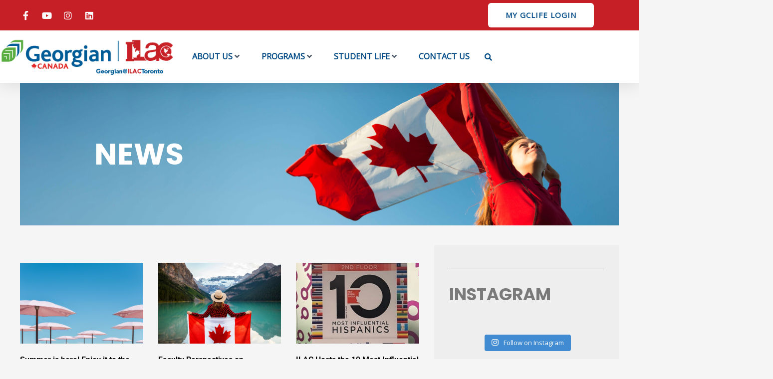

--- FILE ---
content_type: text/css; charset=UTF-8
request_url: https://georgianatilac.com/wp-content/uploads/elementor/css/post-1399.css?ver=1751483871
body_size: -123
content:
.elementor-kit-1399{--e-global-color-primary:#004B87;--e-global-color-secondary:#C62026;--e-global-color-text:#485667;--e-global-color-accent:#485667;--e-global-color-e6ac99f:#F9F9F9;--e-global-color-b9bedd9:#004B87;--e-global-typography-primary-font-family:"Roboto";--e-global-typography-primary-font-weight:600;--e-global-typography-secondary-font-family:"Roboto Slab";--e-global-typography-secondary-font-weight:400;--e-global-typography-text-font-family:"Roboto";--e-global-typography-text-font-weight:400;--e-global-typography-accent-font-family:"Roboto";--e-global-typography-accent-font-weight:500;color:#485667;font-size:16px;}.elementor-kit-1399 button,.elementor-kit-1399 input[type="button"],.elementor-kit-1399 input[type="submit"],.elementor-kit-1399 .elementor-button{background-color:#004B87;border-radius:0px 0px 0px 0px;}.elementor-kit-1399 button:hover,.elementor-kit-1399 button:focus,.elementor-kit-1399 input[type="button"]:hover,.elementor-kit-1399 input[type="button"]:focus,.elementor-kit-1399 input[type="submit"]:hover,.elementor-kit-1399 input[type="submit"]:focus,.elementor-kit-1399 .elementor-button:hover,.elementor-kit-1399 .elementor-button:focus{background-color:#C62026;border-radius:0px 0px 0px 0px;}.elementor-kit-1399 e-page-transition{background-color:#FFBC7D;}.elementor-kit-1399 a{color:#D11A2E;font-size:16px;}.elementor-kit-1399 a:hover{color:#D11A2E;}.elementor-kit-1399 h1{color:#485667;font-size:34px;}.elementor-kit-1399 h2{color:#485667;}.elementor-kit-1399 h3{color:#485667;}.elementor-section.elementor-section-boxed > .elementor-container{max-width:1140px;}.e-con{--container-max-width:1140px;}.elementor-widget:not(:last-child){margin-block-end:20px;}.elementor-element{--widgets-spacing:20px 20px;--widgets-spacing-row:20px;--widgets-spacing-column:20px;}{}h1.entry-title{display:var(--page-title-display);}@media(max-width:1024px){.elementor-section.elementor-section-boxed > .elementor-container{max-width:1024px;}.e-con{--container-max-width:1024px;}}@media(max-width:767px){.elementor-section.elementor-section-boxed > .elementor-container{max-width:767px;}.e-con{--container-max-width:767px;}}

--- FILE ---
content_type: text/css; charset=UTF-8
request_url: https://georgianatilac.com/wp-content/uploads/elementor/css/post-1085.css?ver=1767716134
body_size: 1247
content:
.elementor-1085 .elementor-element.elementor-element-5ee95b14 .elementor-repeater-item-4de0ca3.jet-parallax-section__layout .jet-parallax-section__image{background-size:auto;}.elementor-1085 .elementor-element.elementor-element-2a419da8 .elementor-repeater-item-507b2b4.jet-parallax-section__layout .jet-parallax-section__image{background-size:auto;}.elementor-1085 .elementor-element.elementor-element-359005e0 .hfe-retina-image-container, .elementor-1085 .elementor-element.elementor-element-359005e0 .hfe-caption-width{text-align:left;}.elementor-1085 .elementor-element.elementor-element-359005e0 .hfe-retina-image img{width:243px;}.elementor-1085 .elementor-element.elementor-element-359005e0 .hfe-retina-image .wp-caption .widget-image-caption{width:243px;display:inline-block;}.elementor-1085 .elementor-element.elementor-element-359005e0 > .elementor-widget-container{margin:0px 0px 10px 0px;}.elementor-1085 .elementor-element.elementor-element-359005e0 .hfe-retina-image-container .hfe-retina-img{border-style:none;}.elementor-1085 .elementor-element.elementor-element-296ab684{font-size:13px;color:var( --e-global-color-text );}.elementor-1085 .elementor-element.elementor-element-152c3bad{--grid-template-columns:repeat(0, auto);--icon-size:16px;--grid-column-gap:20px;--grid-row-gap:0px;}.elementor-1085 .elementor-element.elementor-element-152c3bad .elementor-widget-container{text-align:left;}.elementor-1085 .elementor-element.elementor-element-152c3bad > .elementor-widget-container{margin:10px 0px 0px 0px;}.elementor-1085 .elementor-element.elementor-element-152c3bad .elementor-social-icon{background-color:#004B8700;--icon-padding:0em;}.elementor-1085 .elementor-element.elementor-element-152c3bad .elementor-social-icon i{color:var( --e-global-color-primary );}.elementor-1085 .elementor-element.elementor-element-152c3bad .elementor-social-icon svg{fill:var( --e-global-color-primary );}.elementor-1085 .elementor-element.elementor-element-152c3bad .elementor-icon{border-radius:50px 50px 50px 50px;}.elementor-1085 .elementor-element.elementor-element-152c3bad .elementor-social-icon:hover{background-color:#C6202600;}.elementor-1085 .elementor-element.elementor-element-152c3bad .elementor-social-icon:hover i{color:var( --e-global-color-secondary );}.elementor-1085 .elementor-element.elementor-element-152c3bad .elementor-social-icon:hover svg{fill:var( --e-global-color-secondary );}.elementor-1085 .elementor-element.elementor-element-64ec2a3e .elementor-heading-title{color:var( --e-global-color-text );}.elementor-1085 .elementor-element.elementor-element-6789b14b .elementor-icon-list-items:not(.elementor-inline-items) .elementor-icon-list-item:not(:last-child){padding-bottom:calc(15px/2);}.elementor-1085 .elementor-element.elementor-element-6789b14b .elementor-icon-list-items:not(.elementor-inline-items) .elementor-icon-list-item:not(:first-child){margin-top:calc(15px/2);}.elementor-1085 .elementor-element.elementor-element-6789b14b .elementor-icon-list-items.elementor-inline-items .elementor-icon-list-item{margin-right:calc(15px/2);margin-left:calc(15px/2);}.elementor-1085 .elementor-element.elementor-element-6789b14b .elementor-icon-list-items.elementor-inline-items{margin-right:calc(-15px/2);margin-left:calc(-15px/2);}body.rtl .elementor-1085 .elementor-element.elementor-element-6789b14b .elementor-icon-list-items.elementor-inline-items .elementor-icon-list-item:after{left:calc(-15px/2);}body:not(.rtl) .elementor-1085 .elementor-element.elementor-element-6789b14b .elementor-icon-list-items.elementor-inline-items .elementor-icon-list-item:after{right:calc(-15px/2);}.elementor-1085 .elementor-element.elementor-element-6789b14b .elementor-icon-list-icon i{color:var( --e-global-color-text );transition:color 0.3s;}.elementor-1085 .elementor-element.elementor-element-6789b14b .elementor-icon-list-icon svg{fill:var( --e-global-color-text );transition:fill 0.3s;}.elementor-1085 .elementor-element.elementor-element-6789b14b{--e-icon-list-icon-size:14px;--icon-vertical-offset:0px;}.elementor-1085 .elementor-element.elementor-element-6789b14b .elementor-icon-list-text{color:var( --e-global-color-text );transition:color 0.3s;}.elementor-1085 .elementor-element.elementor-element-6789b14b .elementor-icon-list-item:hover .elementor-icon-list-text{color:var( --e-global-color-secondary );}.elementor-1085 .elementor-element.elementor-element-84b8cd0 .elementor-heading-title{color:var( --e-global-color-text );}.elementor-1085 .elementor-element.elementor-element-0b67ea3 .elementor-icon-list-items:not(.elementor-inline-items) .elementor-icon-list-item:not(:last-child){padding-bottom:calc(15px/2);}.elementor-1085 .elementor-element.elementor-element-0b67ea3 .elementor-icon-list-items:not(.elementor-inline-items) .elementor-icon-list-item:not(:first-child){margin-top:calc(15px/2);}.elementor-1085 .elementor-element.elementor-element-0b67ea3 .elementor-icon-list-items.elementor-inline-items .elementor-icon-list-item{margin-right:calc(15px/2);margin-left:calc(15px/2);}.elementor-1085 .elementor-element.elementor-element-0b67ea3 .elementor-icon-list-items.elementor-inline-items{margin-right:calc(-15px/2);margin-left:calc(-15px/2);}body.rtl .elementor-1085 .elementor-element.elementor-element-0b67ea3 .elementor-icon-list-items.elementor-inline-items .elementor-icon-list-item:after{left:calc(-15px/2);}body:not(.rtl) .elementor-1085 .elementor-element.elementor-element-0b67ea3 .elementor-icon-list-items.elementor-inline-items .elementor-icon-list-item:after{right:calc(-15px/2);}.elementor-1085 .elementor-element.elementor-element-0b67ea3 .elementor-icon-list-icon i{color:var( --e-global-color-text );transition:color 0.3s;}.elementor-1085 .elementor-element.elementor-element-0b67ea3 .elementor-icon-list-icon svg{fill:var( --e-global-color-text );transition:fill 0.3s;}.elementor-1085 .elementor-element.elementor-element-0b67ea3{--e-icon-list-icon-size:14px;--icon-vertical-offset:0px;}.elementor-1085 .elementor-element.elementor-element-0b67ea3 .elementor-icon-list-text{color:var( --e-global-color-text );transition:color 0.3s;}.elementor-1085 .elementor-element.elementor-element-0b67ea3 .elementor-icon-list-item:hover .elementor-icon-list-text{color:var( --e-global-color-secondary );}.elementor-1085 .elementor-element.elementor-element-4d95774 .elementor-icon-list-items:not(.elementor-inline-items) .elementor-icon-list-item:not(:last-child){padding-bottom:calc(15px/2);}.elementor-1085 .elementor-element.elementor-element-4d95774 .elementor-icon-list-items:not(.elementor-inline-items) .elementor-icon-list-item:not(:first-child){margin-top:calc(15px/2);}.elementor-1085 .elementor-element.elementor-element-4d95774 .elementor-icon-list-items.elementor-inline-items .elementor-icon-list-item{margin-right:calc(15px/2);margin-left:calc(15px/2);}.elementor-1085 .elementor-element.elementor-element-4d95774 .elementor-icon-list-items.elementor-inline-items{margin-right:calc(-15px/2);margin-left:calc(-15px/2);}body.rtl .elementor-1085 .elementor-element.elementor-element-4d95774 .elementor-icon-list-items.elementor-inline-items .elementor-icon-list-item:after{left:calc(-15px/2);}body:not(.rtl) .elementor-1085 .elementor-element.elementor-element-4d95774 .elementor-icon-list-items.elementor-inline-items .elementor-icon-list-item:after{right:calc(-15px/2);}.elementor-1085 .elementor-element.elementor-element-4d95774 .elementor-icon-list-icon i{color:var( --e-global-color-text );transition:color 0.3s;}.elementor-1085 .elementor-element.elementor-element-4d95774 .elementor-icon-list-icon svg{fill:var( --e-global-color-text );transition:fill 0.3s;}.elementor-1085 .elementor-element.elementor-element-4d95774{--e-icon-list-icon-size:14px;--icon-vertical-offset:0px;}.elementor-1085 .elementor-element.elementor-element-4d95774 .elementor-icon-list-text{color:var( --e-global-color-text );transition:color 0.3s;}.elementor-1085 .elementor-element.elementor-element-4d95774 .elementor-icon-list-item:hover .elementor-icon-list-text{color:var( --e-global-color-secondary );}.elementor-1085 .elementor-element.elementor-element-c1c8811 .elementor-icon-list-items:not(.elementor-inline-items) .elementor-icon-list-item:not(:last-child){padding-bottom:calc(15px/2);}.elementor-1085 .elementor-element.elementor-element-c1c8811 .elementor-icon-list-items:not(.elementor-inline-items) .elementor-icon-list-item:not(:first-child){margin-top:calc(15px/2);}.elementor-1085 .elementor-element.elementor-element-c1c8811 .elementor-icon-list-items.elementor-inline-items .elementor-icon-list-item{margin-right:calc(15px/2);margin-left:calc(15px/2);}.elementor-1085 .elementor-element.elementor-element-c1c8811 .elementor-icon-list-items.elementor-inline-items{margin-right:calc(-15px/2);margin-left:calc(-15px/2);}body.rtl .elementor-1085 .elementor-element.elementor-element-c1c8811 .elementor-icon-list-items.elementor-inline-items .elementor-icon-list-item:after{left:calc(-15px/2);}body:not(.rtl) .elementor-1085 .elementor-element.elementor-element-c1c8811 .elementor-icon-list-items.elementor-inline-items .elementor-icon-list-item:after{right:calc(-15px/2);}.elementor-1085 .elementor-element.elementor-element-c1c8811 .elementor-icon-list-icon i{color:var( --e-global-color-text );transition:color 0.3s;}.elementor-1085 .elementor-element.elementor-element-c1c8811 .elementor-icon-list-icon svg{fill:var( --e-global-color-text );transition:fill 0.3s;}.elementor-1085 .elementor-element.elementor-element-c1c8811{--e-icon-list-icon-size:14px;--icon-vertical-offset:0px;}.elementor-1085 .elementor-element.elementor-element-c1c8811 .elementor-icon-list-text{color:var( --e-global-color-text );transition:color 0.3s;}.elementor-1085 .elementor-element.elementor-element-c1c8811 .elementor-icon-list-item:hover .elementor-icon-list-text{color:var( --e-global-color-secondary );}.elementor-1085 .elementor-element.elementor-element-2a419da8{margin-top:0px;margin-bottom:0px;}.elementor-1085 .elementor-element.elementor-element-5ee95b14:not(.elementor-motion-effects-element-type-background), .elementor-1085 .elementor-element.elementor-element-5ee95b14 > .elementor-motion-effects-container > .elementor-motion-effects-layer{background-color:#F9F9F9;}.elementor-1085 .elementor-element.elementor-element-5ee95b14 > .elementor-background-overlay{background-color:var( --e-global-color-e6ac99f );opacity:0.85;transition:background 0.3s, border-radius 0.3s, opacity 0.3s;}.elementor-1085 .elementor-element.elementor-element-5ee95b14{transition:background 0.3s, border 0.3s, border-radius 0.3s, box-shadow 0.3s;padding:20px 0px 20px 0px;}.elementor-1085 .elementor-element.elementor-element-09ffc6c .elementor-repeater-item-4de0ca3.jet-parallax-section__layout .jet-parallax-section__image{background-size:auto;}.elementor-1085 .elementor-element.elementor-element-43f5a2e .hfe-retina-image-container, .elementor-1085 .elementor-element.elementor-element-43f5a2e .hfe-caption-width{text-align:left;}.elementor-1085 .elementor-element.elementor-element-43f5a2e .hfe-retina-image img{width:243px;}.elementor-1085 .elementor-element.elementor-element-43f5a2e .hfe-retina-image .wp-caption .widget-image-caption{width:243px;display:inline-block;}.elementor-1085 .elementor-element.elementor-element-43f5a2e > .elementor-widget-container{margin:0px 0px 10px 0px;}.elementor-1085 .elementor-element.elementor-element-43f5a2e .hfe-retina-image-container .hfe-retina-img{border-style:none;}.elementor-1085 .elementor-element.elementor-element-0891a1b{--grid-template-columns:repeat(0, auto);--icon-size:16px;--grid-column-gap:20px;--grid-row-gap:0px;}.elementor-1085 .elementor-element.elementor-element-0891a1b .elementor-widget-container{text-align:left;}.elementor-1085 .elementor-element.elementor-element-0891a1b > .elementor-widget-container{margin:10px 0px 0px 0px;}.elementor-1085 .elementor-element.elementor-element-0891a1b .elementor-social-icon{background-color:#004B8700;--icon-padding:0em;}.elementor-1085 .elementor-element.elementor-element-0891a1b .elementor-social-icon i{color:var( --e-global-color-primary );}.elementor-1085 .elementor-element.elementor-element-0891a1b .elementor-social-icon svg{fill:var( --e-global-color-primary );}.elementor-1085 .elementor-element.elementor-element-0891a1b .elementor-icon{border-radius:50px 50px 50px 50px;}.elementor-1085 .elementor-element.elementor-element-0891a1b .elementor-social-icon:hover{background-color:#C6202600;}.elementor-1085 .elementor-element.elementor-element-0891a1b .elementor-social-icon:hover i{color:var( --e-global-color-secondary );}.elementor-1085 .elementor-element.elementor-element-0891a1b .elementor-social-icon:hover svg{fill:var( --e-global-color-secondary );}.elementor-1085 .elementor-element.elementor-element-98a24a8 .elementor-heading-title{color:var( --e-global-color-text );}.elementor-1085 .elementor-element.elementor-element-b63b2ec .elementor-icon-list-items:not(.elementor-inline-items) .elementor-icon-list-item:not(:last-child){padding-bottom:calc(15px/2);}.elementor-1085 .elementor-element.elementor-element-b63b2ec .elementor-icon-list-items:not(.elementor-inline-items) .elementor-icon-list-item:not(:first-child){margin-top:calc(15px/2);}.elementor-1085 .elementor-element.elementor-element-b63b2ec .elementor-icon-list-items.elementor-inline-items .elementor-icon-list-item{margin-right:calc(15px/2);margin-left:calc(15px/2);}.elementor-1085 .elementor-element.elementor-element-b63b2ec .elementor-icon-list-items.elementor-inline-items{margin-right:calc(-15px/2);margin-left:calc(-15px/2);}body.rtl .elementor-1085 .elementor-element.elementor-element-b63b2ec .elementor-icon-list-items.elementor-inline-items .elementor-icon-list-item:after{left:calc(-15px/2);}body:not(.rtl) .elementor-1085 .elementor-element.elementor-element-b63b2ec .elementor-icon-list-items.elementor-inline-items .elementor-icon-list-item:after{right:calc(-15px/2);}.elementor-1085 .elementor-element.elementor-element-b63b2ec .elementor-icon-list-icon i{color:var( --e-global-color-text );transition:color 0.3s;}.elementor-1085 .elementor-element.elementor-element-b63b2ec .elementor-icon-list-icon svg{fill:var( --e-global-color-text );transition:fill 0.3s;}.elementor-1085 .elementor-element.elementor-element-b63b2ec{--e-icon-list-icon-size:14px;--icon-vertical-offset:0px;}.elementor-1085 .elementor-element.elementor-element-b63b2ec .elementor-icon-list-text{color:var( --e-global-color-text );transition:color 0.3s;}.elementor-1085 .elementor-element.elementor-element-b63b2ec .elementor-icon-list-item:hover .elementor-icon-list-text{color:var( --e-global-color-secondary );}.elementor-1085 .elementor-element.elementor-element-7b57191 .elementor-icon-list-items:not(.elementor-inline-items) .elementor-icon-list-item:not(:last-child){padding-bottom:calc(15px/2);}.elementor-1085 .elementor-element.elementor-element-7b57191 .elementor-icon-list-items:not(.elementor-inline-items) .elementor-icon-list-item:not(:first-child){margin-top:calc(15px/2);}.elementor-1085 .elementor-element.elementor-element-7b57191 .elementor-icon-list-items.elementor-inline-items .elementor-icon-list-item{margin-right:calc(15px/2);margin-left:calc(15px/2);}.elementor-1085 .elementor-element.elementor-element-7b57191 .elementor-icon-list-items.elementor-inline-items{margin-right:calc(-15px/2);margin-left:calc(-15px/2);}body.rtl .elementor-1085 .elementor-element.elementor-element-7b57191 .elementor-icon-list-items.elementor-inline-items .elementor-icon-list-item:after{left:calc(-15px/2);}body:not(.rtl) .elementor-1085 .elementor-element.elementor-element-7b57191 .elementor-icon-list-items.elementor-inline-items .elementor-icon-list-item:after{right:calc(-15px/2);}.elementor-1085 .elementor-element.elementor-element-7b57191 .elementor-icon-list-icon i{color:var( --e-global-color-text );transition:color 0.3s;}.elementor-1085 .elementor-element.elementor-element-7b57191 .elementor-icon-list-icon svg{fill:var( --e-global-color-text );transition:fill 0.3s;}.elementor-1085 .elementor-element.elementor-element-7b57191{--e-icon-list-icon-size:14px;--icon-vertical-offset:0px;}.elementor-1085 .elementor-element.elementor-element-7b57191 .elementor-icon-list-text{color:var( --e-global-color-text );transition:color 0.3s;}.elementor-1085 .elementor-element.elementor-element-7b57191 .elementor-icon-list-item:hover .elementor-icon-list-text{color:var( --e-global-color-secondary );}.elementor-1085 .elementor-element.elementor-element-e108434 .elementor-icon-list-items:not(.elementor-inline-items) .elementor-icon-list-item:not(:last-child){padding-bottom:calc(15px/2);}.elementor-1085 .elementor-element.elementor-element-e108434 .elementor-icon-list-items:not(.elementor-inline-items) .elementor-icon-list-item:not(:first-child){margin-top:calc(15px/2);}.elementor-1085 .elementor-element.elementor-element-e108434 .elementor-icon-list-items.elementor-inline-items .elementor-icon-list-item{margin-right:calc(15px/2);margin-left:calc(15px/2);}.elementor-1085 .elementor-element.elementor-element-e108434 .elementor-icon-list-items.elementor-inline-items{margin-right:calc(-15px/2);margin-left:calc(-15px/2);}body.rtl .elementor-1085 .elementor-element.elementor-element-e108434 .elementor-icon-list-items.elementor-inline-items .elementor-icon-list-item:after{left:calc(-15px/2);}body:not(.rtl) .elementor-1085 .elementor-element.elementor-element-e108434 .elementor-icon-list-items.elementor-inline-items .elementor-icon-list-item:after{right:calc(-15px/2);}.elementor-1085 .elementor-element.elementor-element-e108434 .elementor-icon-list-icon i{color:var( --e-global-color-text );transition:color 0.3s;}.elementor-1085 .elementor-element.elementor-element-e108434 .elementor-icon-list-icon svg{fill:var( --e-global-color-text );transition:fill 0.3s;}.elementor-1085 .elementor-element.elementor-element-e108434{--e-icon-list-icon-size:14px;--icon-vertical-offset:0px;}.elementor-1085 .elementor-element.elementor-element-e108434 .elementor-icon-list-text{color:var( --e-global-color-text );transition:color 0.3s;}.elementor-1085 .elementor-element.elementor-element-e108434 .elementor-icon-list-item:hover .elementor-icon-list-text{color:var( --e-global-color-secondary );}.elementor-1085 .elementor-element.elementor-element-8e4a967{--divider-border-style:solid;--divider-color:#000;--divider-border-width:1px;}.elementor-1085 .elementor-element.elementor-element-8e4a967 .elementor-divider-separator{width:100%;}.elementor-1085 .elementor-element.elementor-element-8e4a967 .elementor-divider{padding-block-start:15px;padding-block-end:15px;}.elementor-1085 .elementor-element.elementor-element-89afff9{font-size:13px;color:var( --e-global-color-text );}.elementor-1085 .elementor-element.elementor-element-09ffc6c:not(.elementor-motion-effects-element-type-background), .elementor-1085 .elementor-element.elementor-element-09ffc6c > .elementor-motion-effects-container > .elementor-motion-effects-layer{background-color:#BCBBBB;}.elementor-1085 .elementor-element.elementor-element-09ffc6c > .elementor-background-overlay{background-color:var( --e-global-color-e6ac99f );opacity:0.85;transition:background 0.3s, border-radius 0.3s, opacity 0.3s;}.elementor-1085 .elementor-element.elementor-element-09ffc6c{transition:background 0.3s, border 0.3s, border-radius 0.3s, box-shadow 0.3s;padding:20px 0px 20px 0px;}.elementor-1085 .elementor-element.elementor-element-7b42769 .elementor-repeater-item-75fa16b.jet-parallax-section__layout .jet-parallax-section__image{background-size:auto;}.elementor-1085 .elementor-element.elementor-element-91646bd > .elementor-widget-container{margin:0px 0px 0px 0px;padding:0px 0px 0px 0px;}.elementor-1085 .elementor-element.elementor-element-91646bd{color:#FDFDFD;}.elementor-1085 .elementor-element.elementor-element-7b42769:not(.elementor-motion-effects-element-type-background), .elementor-1085 .elementor-element.elementor-element-7b42769 > .elementor-motion-effects-container > .elementor-motion-effects-layer{background-color:var( --e-global-color-primary );}.elementor-1085 .elementor-element.elementor-element-7b42769{transition:background 0.3s, border 0.3s, border-radius 0.3s, box-shadow 0.3s;}.elementor-1085 .elementor-element.elementor-element-7b42769 > .elementor-background-overlay{transition:background 0.3s, border-radius 0.3s, opacity 0.3s;}.elementor-1085 .elementor-element.elementor-element-62568cc .elementor-repeater-item-75fa16b.jet-parallax-section__layout .jet-parallax-section__image{background-size:auto;}.elementor-1085 .elementor-element.elementor-element-232615b .hfe-copyright-wrapper a, .elementor-1085 .elementor-element.elementor-element-232615b .hfe-copyright-wrapper{color:var( --e-global-color-text );}.elementor-1085 .elementor-element.elementor-element-62568cc:not(.elementor-motion-effects-element-type-background), .elementor-1085 .elementor-element.elementor-element-62568cc > .elementor-motion-effects-container > .elementor-motion-effects-layer{background-color:#F9F9F9;}.elementor-1085 .elementor-element.elementor-element-62568cc{transition:background 0.3s, border 0.3s, border-radius 0.3s, box-shadow 0.3s;}.elementor-1085 .elementor-element.elementor-element-62568cc > .elementor-background-overlay{transition:background 0.3s, border-radius 0.3s, opacity 0.3s;}.elementor-1085 .elementor-element.elementor-element-58a69ff .elementor-repeater-item-75fa16b.jet-parallax-section__layout .jet-parallax-section__image{background-size:auto;}.elementor-1085 .elementor-element.elementor-element-4ec9515{color:#FDFDFD;}.elementor-1085 .elementor-element.elementor-element-58a69ff:not(.elementor-motion-effects-element-type-background), .elementor-1085 .elementor-element.elementor-element-58a69ff > .elementor-motion-effects-container > .elementor-motion-effects-layer{background-color:var( --e-global-color-primary );}.elementor-1085 .elementor-element.elementor-element-58a69ff{transition:background 0.3s, border 0.3s, border-radius 0.3s, box-shadow 0.3s;}.elementor-1085 .elementor-element.elementor-element-58a69ff > .elementor-background-overlay{transition:background 0.3s, border-radius 0.3s, opacity 0.3s;}.elementor-1085 .elementor-element.elementor-element-b58dc63 .elementor-repeater-item-75fa16b.jet-parallax-section__layout .jet-parallax-section__image{background-size:auto;}.elementor-1085 .elementor-element.elementor-element-40244ba5 .hfe-copyright-wrapper a, .elementor-1085 .elementor-element.elementor-element-40244ba5 .hfe-copyright-wrapper{color:var( --e-global-color-text );}.elementor-1085 .elementor-element.elementor-element-b58dc63:not(.elementor-motion-effects-element-type-background), .elementor-1085 .elementor-element.elementor-element-b58dc63 > .elementor-motion-effects-container > .elementor-motion-effects-layer{background-color:#F9F9F9;}.elementor-1085 .elementor-element.elementor-element-b58dc63{transition:background 0.3s, border 0.3s, border-radius 0.3s, box-shadow 0.3s;}.elementor-1085 .elementor-element.elementor-element-b58dc63 > .elementor-background-overlay{transition:background 0.3s, border-radius 0.3s, opacity 0.3s;}@media(min-width:768px){.elementor-1085 .elementor-element.elementor-element-423547e0{width:40.437%;}.elementor-1085 .elementor-element.elementor-element-2fa9286b{width:25.839%;}}@media(max-width:1024px) and (min-width:768px){.elementor-1085 .elementor-element.elementor-element-423547e0{width:80%;}.elementor-1085 .elementor-element.elementor-element-2fa9286b{width:30%;}.elementor-1085 .elementor-element.elementor-element-e1d3fbf{width:25%;}}@media(max-width:1024px){.elementor-1085 .elementor-element.elementor-element-423547e0 > .elementor-element-populated{margin:0px 0px 40px 0px;--e-column-margin-right:0px;--e-column-margin-left:0px;}.elementor-1085 .elementor-element.elementor-element-152c3bad > .elementor-widget-container{margin:30px 0px 0px 0px;}.elementor-1085 .elementor-element.elementor-element-5ee95b14{padding:50px 50px 0px 50px;}.elementor-1085 .elementor-element.elementor-element-0891a1b > .elementor-widget-container{margin:30px 0px 0px 0px;}.elementor-1085 .elementor-element.elementor-element-09ffc6c{padding:50px 50px 0px 50px;}}@media(max-width:767px){.elementor-1085 .elementor-element.elementor-element-2fa9286b{width:55%;}.elementor-1085 .elementor-element.elementor-element-e1d3fbf{width:45%;}.elementor-1085 .elementor-element.elementor-element-e1d3fbf > .elementor-element-populated{margin:0px 0px 0px 0px;--e-column-margin-right:0px;--e-column-margin-left:0px;}.elementor-1085 .elementor-element.elementor-element-5ee95b14{padding:40px 25px 0px 25px;}.elementor-1085 .elementor-element.elementor-element-43f5a2e .hfe-retina-image-container, .elementor-1085 .elementor-element.elementor-element-43f5a2e .hfe-caption-width{text-align:left;}.elementor-1085 .elementor-element.elementor-element-43f5a2e .hfe-retina-image img{width:75%;max-width:100%;}.elementor-1085 .elementor-element.elementor-element-43f5a2e .hfe-retina-image .wp-caption .widget-image-caption{width:75%;display:inline-block;}.elementor-1085 .elementor-element.elementor-element-43f5a2e .wp-caption-text{max-width:100%;display:inline-block;width:100%;}.elementor-1085 .elementor-element.elementor-element-43f5a2e > .elementor-widget-container{margin:0px 0px 0px 0px;padding:0px 0px 0px 0px;}.elementor-1085 .elementor-element.elementor-element-8e4a967 > .elementor-widget-container{margin:0px 0px 0px 0px;padding:0px 0px 0px 0px;}.elementor-1085 .elementor-element.elementor-element-89afff9 > .elementor-widget-container{padding:0px 0px 15px 0px;}.elementor-1085 .elementor-element.elementor-element-09ffc6c{margin-top:0px;margin-bottom:0px;padding:20px 25px 20px 25px;}.elementor-1085 .elementor-element.elementor-element-0e5d3e0 > .elementor-element-populated{margin:0px 0px 0px 0px;--e-column-margin-right:0px;--e-column-margin-left:0px;padding:10px 0px 10px 0px;}.elementor-1085 .elementor-element.elementor-element-7b42769{padding:0px 25px 0px 25px;}.elementor-1085 .elementor-element.elementor-element-9ab8e36 > .elementor-element-populated{margin:0px 0px 0px 0px;--e-column-margin-right:0px;--e-column-margin-left:0px;padding:10px 0px 10px 0px;}.elementor-1085 .elementor-element.elementor-element-62568cc{padding:0px 25px 0px 25px;}.elementor-1085 .elementor-element.elementor-element-ba9e6b5 > .elementor-element-populated{margin:0px 0px 0px 0px;--e-column-margin-right:0px;--e-column-margin-left:0px;padding:10px 0px 10px 0px;}.elementor-1085 .elementor-element.elementor-element-58a69ff{padding:0px 25px 0px 25px;}.elementor-1085 .elementor-element.elementor-element-119b264 > .elementor-element-populated{margin:0px 0px 0px 0px;--e-column-margin-right:0px;--e-column-margin-left:0px;padding:10px 0px 10px 0px;}.elementor-1085 .elementor-element.elementor-element-b58dc63{padding:0px 25px 0px 25px;}}/* Start custom CSS for section, class: .elementor-element-2a419da8 */.elementor-1085 .elementor-element.elementor-element-2a419da8 a:link {
  text-decoration: none;
}

.elementor-1085 .elementor-element.elementor-element-2a419da8 a:visited {
  text-decoration: none;
}

.elementor-1085 .elementor-element.elementor-element-2a419da8 a:hover {
  text-decoration: underline;
}

.elementor-1085 .elementor-element.elementor-element-2a419da8 a:active {
  text-decoration: underline;
}/* End custom CSS */
/* Start custom CSS for section, class: .elementor-element-2a419da8 */.elementor-1085 .elementor-element.elementor-element-2a419da8 a:link {
  text-decoration: none;
}

.elementor-1085 .elementor-element.elementor-element-2a419da8 a:visited {
  text-decoration: none;
}

.elementor-1085 .elementor-element.elementor-element-2a419da8 a:hover {
  text-decoration: underline;
}

.elementor-1085 .elementor-element.elementor-element-2a419da8 a:active {
  text-decoration: underline;
}/* End custom CSS */
/* Start custom CSS for section, class: .elementor-element-7b42769 */.elementor-1085 .elementor-element.elementor-element-7b42769 a:link {
  text-decoration: none;
}

.elementor-1085 .elementor-element.elementor-element-7b42769 a:visited {
  text-decoration: none;
}

.elementor-1085 .elementor-element.elementor-element-7b42769 a:hover {
  text-decoration: underline;
}

.elementor-1085 .elementor-element.elementor-element-7b42769 a:active {
  text-decoration: underline;
}/* End custom CSS */
/* Start custom CSS for section, class: .elementor-element-58a69ff */.elementor-1085 .elementor-element.elementor-element-58a69ff a:link {
  text-decoration: none;
}

.elementor-1085 .elementor-element.elementor-element-58a69ff a:visited {
  text-decoration: none;
}

.elementor-1085 .elementor-element.elementor-element-58a69ff a:hover {
  text-decoration: underline;
}

.elementor-1085 .elementor-element.elementor-element-58a69ff a:active {
  text-decoration: underline;
}/* End custom CSS */

--- FILE ---
content_type: text/css; charset=UTF-8
request_url: https://georgianatilac.com/wp-content/uploads/elementor/css/post-9572.css?ver=1761060056
body_size: 1008
content:
.elementor-9572 .elementor-element.elementor-element-6928624d .elementor-repeater-item-35e4e76.jet-parallax-section__layout .jet-parallax-section__image{background-size:auto;}.elementor-9572 .elementor-element.elementor-element-3b68c7c7 > .elementor-element-populated{padding:0px 0px 0px 0px;}.elementor-9572 .elementor-element.elementor-element-6de439b4 .elementor-repeater-item-72c87e3.jet-parallax-section__layout .jet-parallax-section__image{background-size:auto;}.elementor-bc-flex-widget .elementor-9572 .elementor-element.elementor-element-22865ace.elementor-column .elementor-widget-wrap{align-items:center;}.elementor-9572 .elementor-element.elementor-element-22865ace.elementor-column.elementor-element[data-element_type="column"] > .elementor-widget-wrap.elementor-element-populated{align-content:center;align-items:center;}.elementor-9572 .elementor-element.elementor-element-22865ace > .elementor-element-populated{padding:0px 0px 0px 0px;}.elementor-9572 .elementor-element.elementor-element-356af781 .elementor-icon-list-items:not(.elementor-inline-items) .elementor-icon-list-item:not(:last-child){padding-bottom:calc(15px/2);}.elementor-9572 .elementor-element.elementor-element-356af781 .elementor-icon-list-items:not(.elementor-inline-items) .elementor-icon-list-item:not(:first-child){margin-top:calc(15px/2);}.elementor-9572 .elementor-element.elementor-element-356af781 .elementor-icon-list-items.elementor-inline-items .elementor-icon-list-item{margin-right:calc(15px/2);margin-left:calc(15px/2);}.elementor-9572 .elementor-element.elementor-element-356af781 .elementor-icon-list-items.elementor-inline-items{margin-right:calc(-15px/2);margin-left:calc(-15px/2);}body.rtl .elementor-9572 .elementor-element.elementor-element-356af781 .elementor-icon-list-items.elementor-inline-items .elementor-icon-list-item:after{left:calc(-15px/2);}body:not(.rtl) .elementor-9572 .elementor-element.elementor-element-356af781 .elementor-icon-list-items.elementor-inline-items .elementor-icon-list-item:after{right:calc(-15px/2);}.elementor-9572 .elementor-element.elementor-element-356af781 .elementor-icon-list-icon i{color:#ffffff;transition:color 0.3s;}.elementor-9572 .elementor-element.elementor-element-356af781 .elementor-icon-list-icon svg{fill:#ffffff;transition:fill 0.3s;}.elementor-9572 .elementor-element.elementor-element-356af781 .elementor-icon-list-item:hover .elementor-icon-list-icon i{color:var( --e-global-color-primary );}.elementor-9572 .elementor-element.elementor-element-356af781 .elementor-icon-list-item:hover .elementor-icon-list-icon svg{fill:var( --e-global-color-primary );}.elementor-9572 .elementor-element.elementor-element-356af781{--e-icon-list-icon-size:18px;--e-icon-list-icon-align:center;--e-icon-list-icon-margin:0 calc(var(--e-icon-list-icon-size, 1em) * 0.125);--icon-vertical-offset:0px;}.elementor-9572 .elementor-element.elementor-element-356af781 .elementor-icon-list-text{transition:color 0.3s;}.elementor-bc-flex-widget .elementor-9572 .elementor-element.elementor-element-57df45e5.elementor-column .elementor-widget-wrap{align-items:center;}.elementor-9572 .elementor-element.elementor-element-57df45e5.elementor-column.elementor-element[data-element_type="column"] > .elementor-widget-wrap.elementor-element-populated{align-content:center;align-items:center;}.elementor-9572 .elementor-element.elementor-element-57df45e5 > .elementor-element-populated{padding:2% 0% 2% 0%;}.elementor-bc-flex-widget .elementor-9572 .elementor-element.elementor-element-68f40939.elementor-column .elementor-widget-wrap{align-items:center;}.elementor-9572 .elementor-element.elementor-element-68f40939.elementor-column.elementor-element[data-element_type="column"] > .elementor-widget-wrap.elementor-element-populated{align-content:center;align-items:center;}.elementor-9572 .elementor-element.elementor-element-68f40939 > .elementor-element-populated{padding:2% 0% 2% 0%;}.elementor-9572 .elementor-element.elementor-element-488e4af3 .elementor-button{background-color:#FFFFFF;font-weight:600;fill:var( --e-global-color-primary );color:var( --e-global-color-primary );}.elementor-9572 .elementor-element.elementor-element-488e4af3 .elementor-button:hover, .elementor-9572 .elementor-element.elementor-element-488e4af3 .elementor-button:focus{background-color:var( --e-global-color-primary );color:#FFFFFF;}.elementor-9572 .elementor-element.elementor-element-488e4af3 .elementor-button:hover svg, .elementor-9572 .elementor-element.elementor-element-488e4af3 .elementor-button:focus svg{fill:#FFFFFF;}.elementor-9572 .elementor-element.elementor-element-6de439b4:not(.elementor-motion-effects-element-type-background), .elementor-9572 .elementor-element.elementor-element-6de439b4 > .elementor-motion-effects-container > .elementor-motion-effects-layer{background-color:var( --e-global-color-secondary );}.elementor-9572 .elementor-element.elementor-element-6de439b4 > .elementor-container{max-width:1200px;}.elementor-9572 .elementor-element.elementor-element-6de439b4{transition:background 0.3s, border 0.3s, border-radius 0.3s, box-shadow 0.3s;margin-top:0px;margin-bottom:0px;padding:0px 0px 0px 0px;}.elementor-9572 .elementor-element.elementor-element-6de439b4 > .elementor-background-overlay{transition:background 0.3s, border-radius 0.3s, opacity 0.3s;}.elementor-9572 .elementor-element.elementor-element-2ca68e87 .elementor-repeater-item-f32ebf8.jet-parallax-section__layout .jet-parallax-section__image{background-size:auto;}.elementor-bc-flex-widget .elementor-9572 .elementor-element.elementor-element-10feaac.elementor-column .elementor-widget-wrap{align-items:center;}.elementor-9572 .elementor-element.elementor-element-10feaac.elementor-column.elementor-element[data-element_type="column"] > .elementor-widget-wrap.elementor-element-populated{align-content:center;align-items:center;}.elementor-9572 .elementor-element.elementor-element-10feaac > .elementor-element-populated{padding:0px 0px 0px 0px;}.elementor-9572 .elementor-element.elementor-element-2e33a8fc > .elementor-widget-container{margin:0px 15px 0px 0px;padding:0px 0px 0px 0px;}.elementor-9572 .elementor-element.elementor-element-2e33a8fc{text-align:left;}.elementor-bc-flex-widget .elementor-9572 .elementor-element.elementor-element-5be5a403.elementor-column .elementor-widget-wrap{align-items:center;}.elementor-9572 .elementor-element.elementor-element-5be5a403.elementor-column.elementor-element[data-element_type="column"] > .elementor-widget-wrap.elementor-element-populated{align-content:center;align-items:center;}.elementor-9572 .elementor-element.elementor-element-5be5a403 > .elementor-element-populated{padding:0px 0px 0px 0px;}.elementor-9572 .elementor-element.elementor-element-691672e{width:auto;max-width:auto;--jmm-top-items-hor-padding:20px;--jmm-top-items-hor-align:right;--jmm-sub-menu-bg-color:#FFFFFF;--jmm-sub-items-hor-padding:15px;--jmm-top-item-icon-color:var( --e-global-color-primary );--jmm-top-item-title-color:var( --e-global-color-primary );--jmm-sub-item-icon-color:var( --e-global-color-primary );--jmm-sub-item-title-color:var( --e-global-color-primary );--jmm-top-hover-item-icon-color:var( --e-global-color-primary );--jmm-top-hover-item-dropdown-color:var( --e-global-color-secondary );--jmm-sub-hover-item-title-color:var( --e-global-color-secondary );--jmm-sub-hover-item-dropdown-color:var( --e-global-color-secondary );--jmm-dropdown-bg-color:#FFFFFF;--jmm-dropdown-item-icon-color:#FFFFFF;--jmm-dropdown-item-dropdown-color:#FFFFFF;--jmm-dropdown-item-bg-color:#FFFFFF;--jmm-dropdown-hover-item-icon-color:#FFFFFF;--jmm-dropdown-hover-item-title-color:#FFFFFF;--jmm-dropdown-hover-item-dropdown-color:#FFFFFF;--jmm-dropdown-hover-item-bg-color:#FFFFFF;--jmm-dropdown-toggle-color:#FFFFFF;--jmm-dropdown-toggle-bg-color:#FFFFFF;--jmm-dropdown-hover-toggle-color:#FFFFFF;}.elementor-9572 .elementor-element.elementor-element-691672e .jet-mega-menu.jet-mega-menu--layout-horizontal .jet-mega-menu-item__link--top-level,
							.elementor-9572 .elementor-element.elementor-element-691672e .jet-mega-menu.jet-mega-menu--layout-vertical .jet-mega-menu-item__link--top-level{font-size:16px;font-weight:bold;}.elementor-9572 .elementor-element.elementor-element-691672e .jet-mega-menu.jet-mega-menu--layout-horizontal .jet-mega-menu-item__link--sub-level,
							.elementor-9572 .elementor-element.elementor-element-691672e .jet-mega-menu.jet-mega-menu--layout-vertical .jet-mega-menu-item__link--sub-level{font-weight:600;}.elementor-9572 .elementor-element.elementor-element-691672e .jet-mobile-menu__container{z-index:999;}.elementor-9572 .elementor-element.elementor-element-691672e .jet-mobile-menu__container .jet-mobile-menu-cover{z-index:calc(999-1);}.elementor-9572 .elementor-element.elementor-element-92d6bb1 .hfe-input-focus .hfe-search-icon-toggle input[type=search]{width:250px;}.elementor-9572 .elementor-element.elementor-element-92d6bb1 .hfe-search-icon-toggle input[type=search]{padding:0 calc( 15px / 2);}.elementor-9572 .elementor-element.elementor-element-92d6bb1 .hfe-search-icon-toggle i.fa-search:before{font-size:15px;}.elementor-9572 .elementor-element.elementor-element-92d6bb1 .hfe-search-icon-toggle i.fa-search, .elementor-9572 .elementor-element.elementor-element-92d6bb1 .hfe-search-icon-toggle{width:15px;}.elementor-9572 .elementor-element.elementor-element-92d6bb1{width:auto;max-width:auto;}.elementor-9572 .elementor-element.elementor-element-92d6bb1 .hfe-input-focus .hfe-search-form__input:focus{background-color:#ededed;}.elementor-9572 .elementor-element.elementor-element-92d6bb1 .hfe-input-focus .hfe-search-icon-toggle .hfe-search-form__input{border-style:none;border-radius:3px;}.elementor-9572 .elementor-element.elementor-element-92d6bb1 .hfe-search-icon-toggle i{color:var( --e-global-color-primary );border-color:var( --e-global-color-primary );fill:var( --e-global-color-primary );}.elementor-9572 .elementor-element.elementor-element-2ca68e87:not(.elementor-motion-effects-element-type-background), .elementor-9572 .elementor-element.elementor-element-2ca68e87 > .elementor-motion-effects-container > .elementor-motion-effects-layer{background-color:#FFFFFF;}.elementor-9572 .elementor-element.elementor-element-2ca68e87 > .elementor-container{max-width:1300px;}.elementor-9572 .elementor-element.elementor-element-2ca68e87{transition:background 0.3s, border 0.3s, border-radius 0.3s, box-shadow 0.3s;margin-top:0px;margin-bottom:0px;padding:15px 0px 15px 0px;}.elementor-9572 .elementor-element.elementor-element-2ca68e87 > .elementor-background-overlay{transition:background 0.3s, border-radius 0.3s, opacity 0.3s;}.elementor-9572 .elementor-element.elementor-element-6928624d{box-shadow:0px 5px 30px 0px rgba(0,0,0,0.1);z-index:10;}.elementor-theme-builder-content-area{height:400px;}.elementor-location-header:before, .elementor-location-footer:before{content:"";display:table;clear:both;}@media(min-width:768px){.elementor-9572 .elementor-element.elementor-element-57df45e5{width:40.999%;}.elementor-9572 .elementor-element.elementor-element-68f40939{width:25.278%;}.elementor-9572 .elementor-element.elementor-element-10feaac{width:28.5%;}.elementor-9572 .elementor-element.elementor-element-5be5a403{width:71.5%;}}@media(max-width:1024px) and (min-width:768px){.elementor-9572 .elementor-element.elementor-element-22865ace{width:20%;}.elementor-9572 .elementor-element.elementor-element-57df45e5{width:5%;}.elementor-9572 .elementor-element.elementor-element-68f40939{width:5%;}.elementor-9572 .elementor-element.elementor-element-10feaac{width:50%;}.elementor-9572 .elementor-element.elementor-element-5be5a403{width:15%;}}@media(max-width:1024px){.elementor-9572 .elementor-element.elementor-element-22865ace > .elementor-element-populated{padding:15px 15px 15px 15px;}.elementor-9572 .elementor-element.elementor-element-57df45e5 > .elementor-element-populated{padding:15px 15px 15px 15px;}.elementor-9572 .elementor-element.elementor-element-68f40939 > .elementor-element-populated{padding:15px 15px 15px 15px;}.elementor-9572 .elementor-element.elementor-element-10feaac > .elementor-element-populated{padding:0px 0px 0px 0px;}.elementor-9572 .elementor-element.elementor-element-5be5a403 > .elementor-element-populated{padding:0px 0px 0px 0px;}.elementor-9572 .elementor-element.elementor-element-2ca68e87{padding:20px 15px 20px 15px;}}@media(max-width:767px){.elementor-9572 .elementor-element.elementor-element-3b68c7c7 > .elementor-element-populated{padding:0px 0px 0px 0px;}.elementor-9572 .elementor-element.elementor-element-22865ace{width:80%;}.elementor-9572 .elementor-element.elementor-element-57df45e5{width:20%;}.elementor-9572 .elementor-element.elementor-element-68f40939{width:20%;}.elementor-9572 .elementor-element.elementor-element-6de439b4{padding:0px 0px 0px 0px;}.elementor-9572 .elementor-element.elementor-element-10feaac{width:50%;}.elementor-9572 .elementor-element.elementor-element-5be5a403{width:50%;}}

--- FILE ---
content_type: text/css; charset=UTF-8
request_url: https://georgianatilac.com/wp-content/uploads/elementor/css/post-1831.css?ver=1751490424
body_size: 765
content:
.elementor-1831 .elementor-element.elementor-element-63a71386 .elementor-repeater-item-1aa3b38.jet-parallax-section__layout .jet-parallax-section__image{background-size:auto;}.elementor-bc-flex-widget .elementor-1831 .elementor-element.elementor-element-595ae216.elementor-column .elementor-widget-wrap{align-items:center;}.elementor-1831 .elementor-element.elementor-element-595ae216.elementor-column.elementor-element[data-element_type="column"] > .elementor-widget-wrap.elementor-element-populated{align-content:center;align-items:center;}.elementor-1831 .elementor-element.elementor-element-595ae216 > .elementor-widget-wrap > .elementor-widget:not(.elementor-widget__width-auto):not(.elementor-widget__width-initial):not(:last-child):not(.elementor-absolute){margin-bottom:0px;}.elementor-1831 .elementor-element.elementor-element-595ae216 > .elementor-element-populated{margin:0px 0px 0px 0px;--e-column-margin-right:0px;--e-column-margin-left:0px;}.elementor-1831 .elementor-element.elementor-element-12921400 > .elementor-widget-container{margin:0px 0px 0px 0px;padding:0px 0px 0px 0px;}.elementor-1831 .elementor-element.elementor-element-12921400{text-align:center;}.elementor-1831 .elementor-element.elementor-element-12921400 .elementor-heading-title{font-size:60px;line-height:1.1em;color:#FFFFFF;}.elementor-bc-flex-widget .elementor-1831 .elementor-element.elementor-element-1197ce2e.elementor-column .elementor-widget-wrap{align-items:flex-start;}.elementor-1831 .elementor-element.elementor-element-1197ce2e.elementor-column.elementor-element[data-element_type="column"] > .elementor-widget-wrap.elementor-element-populated{align-content:flex-start;align-items:flex-start;}.elementor-1831 .elementor-element.elementor-element-1197ce2e > .elementor-element-populated{padding:0px 0px 0px 0px;}.elementor-1831 .elementor-element.elementor-element-63a71386:not(.elementor-motion-effects-element-type-background), .elementor-1831 .elementor-element.elementor-element-63a71386 > .elementor-motion-effects-container > .elementor-motion-effects-layer{background-image:url("https://georgianatilac.com/wp-content/uploads/2021/04/Flag_original_rgb1920-1.png");background-position:center center;background-size:cover;}.elementor-1831 .elementor-element.elementor-element-63a71386 > .elementor-background-overlay{background-color:rgba(255, 255, 255, 0);opacity:0.7;transition:background 0.3s, border-radius 0.3s, opacity 0.3s;}.elementor-1831 .elementor-element.elementor-element-63a71386 > .elementor-container{max-width:1200px;}.elementor-1831 .elementor-element.elementor-element-63a71386{transition:background 0.3s, border 0.3s, border-radius 0.3s, box-shadow 0.3s;padding:100px 15px 100px 15px;}.elementor-1831 .elementor-element.elementor-element-6c6673c0 > .elementor-container > .elementor-column > .elementor-widget-wrap{align-content:flex-start;align-items:flex-start;}.elementor-1831 .elementor-element.elementor-element-6c6673c0 .elementor-repeater-item-09a6ad3.jet-parallax-section__layout .jet-parallax-section__image{background-size:auto;}.elementor-1831 .elementor-element.elementor-element-7b9b5e5f{--grid-row-gap:35px;--grid-column-gap:30px;}.elementor-1831 .elementor-element.elementor-element-7b9b5e5f > .elementor-widget-container{margin:35px 0px 0px 0px;}.elementor-1831 .elementor-element.elementor-element-7b9b5e5f .elementor-posts-container .elementor-post__thumbnail{padding-bottom:calc( 0.66 * 100% );}.elementor-1831 .elementor-element.elementor-element-7b9b5e5f:after{content:"0.66";}.elementor-1831 .elementor-element.elementor-element-7b9b5e5f .elementor-post__thumbnail__link{width:100%;}.elementor-1831 .elementor-element.elementor-element-7b9b5e5f.elementor-posts--thumbnail-left .elementor-post__thumbnail__link{margin-right:20px;}.elementor-1831 .elementor-element.elementor-element-7b9b5e5f.elementor-posts--thumbnail-right .elementor-post__thumbnail__link{margin-left:20px;}.elementor-1831 .elementor-element.elementor-element-7b9b5e5f.elementor-posts--thumbnail-top .elementor-post__thumbnail__link{margin-bottom:20px;}.elementor-1831 .elementor-element.elementor-element-7b9b5e5f .elementor-post__title, .elementor-1831 .elementor-element.elementor-element-7b9b5e5f .elementor-post__title a{color:#000000;font-family:"Roboto", Sans-serif;font-weight:600;line-height:1.3em;}.elementor-1831 .elementor-element.elementor-element-7b9b5e5f .elementor-post__read-more{color:#C42026;}.elementor-1831 .elementor-element.elementor-element-7b9b5e5f .elementor-pagination{text-align:center;}.elementor-1831 .elementor-element.elementor-element-7b9b5e5f .elementor-pagination .page-numbers:not(.dots){color:#000000;}.elementor-1831 .elementor-element.elementor-element-7b9b5e5f .elementor-pagination a.page-numbers:hover{color:#C52026;}.elementor-1831 .elementor-element.elementor-element-7b9b5e5f .elementor-pagination .page-numbers.current{color:#C52026;}body:not(.rtl) .elementor-1831 .elementor-element.elementor-element-7b9b5e5f .elementor-pagination .page-numbers:not(:first-child){margin-left:calc( 10px/2 );}body:not(.rtl) .elementor-1831 .elementor-element.elementor-element-7b9b5e5f .elementor-pagination .page-numbers:not(:last-child){margin-right:calc( 10px/2 );}body.rtl .elementor-1831 .elementor-element.elementor-element-7b9b5e5f .elementor-pagination .page-numbers:not(:first-child){margin-right:calc( 10px/2 );}body.rtl .elementor-1831 .elementor-element.elementor-element-7b9b5e5f .elementor-pagination .page-numbers:not(:last-child){margin-left:calc( 10px/2 );}.elementor-1831 .elementor-element.elementor-element-11b331b7:not(.elementor-motion-effects-element-type-background) > .elementor-widget-wrap, .elementor-1831 .elementor-element.elementor-element-11b331b7 > .elementor-widget-wrap > .elementor-motion-effects-container > .elementor-motion-effects-layer{background-color:#eeeeee;}.elementor-1831 .elementor-element.elementor-element-11b331b7 > .elementor-element-populated{transition:background 0.3s, border 0.3s, border-radius 0.3s, box-shadow 0.3s;margin:0px 0px 0px 30px;--e-column-margin-right:0px;--e-column-margin-left:30px;padding:30px 30px 30px 30px;}.elementor-1831 .elementor-element.elementor-element-11b331b7 > .elementor-element-populated > .elementor-background-overlay{transition:background 0.3s, border-radius 0.3s, opacity 0.3s;}.elementor-1831 .elementor-element.elementor-element-345bd240{--divider-border-style:solid;--divider-color:#aaaaaa;--divider-border-width:1px;}.elementor-1831 .elementor-element.elementor-element-345bd240 .elementor-divider-separator{width:100%;}.elementor-1831 .elementor-element.elementor-element-345bd240 .elementor-divider{padding-block-start:15px;padding-block-end:15px;}.elementor-1831 .elementor-element.elementor-element-31e43ba9 > .elementor-widget-container{padding:0px 0px 15px 0px;}.elementor-1831 .elementor-element.elementor-element-31e43ba9{text-align:left;}.elementor-1831 .elementor-element.elementor-element-31e43ba9 .elementor-heading-title{font-size:34px;text-transform:uppercase;color:#7a7a7a;}.elementor-1831 .elementor-element.elementor-element-43d2096f{--divider-border-style:solid;--divider-color:#aaaaaa;--divider-border-width:1px;}.elementor-1831 .elementor-element.elementor-element-43d2096f .elementor-divider-separator{width:100%;}.elementor-1831 .elementor-element.elementor-element-43d2096f .elementor-divider{padding-block-start:15px;padding-block-end:15px;}.elementor-1831 .elementor-element.elementor-element-32c238e3 > .elementor-widget-container{padding:0px 0px 20px 0px;}.elementor-1831 .elementor-element.elementor-element-32c238e3{text-align:left;}.elementor-1831 .elementor-element.elementor-element-32c238e3 .elementor-heading-title{font-size:34px;text-transform:uppercase;color:#7a7a7a;}.elementor-1831 .elementor-element.elementor-element-6c6673c0 > .elementor-container{max-width:1200px;}.elementor-1831 .elementor-element.elementor-element-6c6673c0{transition:background 0.3s, border 0.3s, border-radius 0.3s, box-shadow 0.3s;margin-top:40px;margin-bottom:40px;padding:0px 0px 0px 0px;}.elementor-1831 .elementor-element.elementor-element-6c6673c0 > .elementor-background-overlay{transition:background 0.3s, border-radius 0.3s, opacity 0.3s;}@media(min-width:768px){.elementor-1831 .elementor-element.elementor-element-595ae216{width:38.226%;}.elementor-1831 .elementor-element.elementor-element-1197ce2e{width:61.599%;}}@media(max-width:1024px) and (min-width:768px){.elementor-1831 .elementor-element.elementor-element-595ae216{width:100%;}.elementor-1831 .elementor-element.elementor-element-1197ce2e{width:100%;}}@media(max-width:1024px){.elementor-1831 .elementor-element.elementor-element-595ae216 > .elementor-element-populated{margin:0px 0px 0px 0px;--e-column-margin-right:0px;--e-column-margin-left:0px;}.elementor-1831 .elementor-element.elementor-element-12921400 .elementor-heading-title{font-size:50px;}.elementor-1831 .elementor-element.elementor-element-1197ce2e > .elementor-element-populated{margin:0px 0px 0px 0px;--e-column-margin-right:0px;--e-column-margin-left:0px;padding:0px 0px 0px 0px;}.elementor-1831 .elementor-element.elementor-element-63a71386{padding:80px 40px 80px 40px;}.elementor-1831 .elementor-element.elementor-element-7b9b5e5f .elementor-post__thumbnail__link{width:100%;}.elementor-1831 .elementor-element.elementor-element-11b331b7 > .elementor-element-populated{margin:0px 0px 0px 30px;--e-column-margin-right:0px;--e-column-margin-left:30px;}.elementor-1831 .elementor-element.elementor-element-6c6673c0{padding:20px 20px 20px 20px;}}@media(max-width:767px){.elementor-1831 .elementor-element.elementor-element-12921400 .elementor-heading-title{font-size:40px;}.elementor-1831 .elementor-element.elementor-element-63a71386:not(.elementor-motion-effects-element-type-background), .elementor-1831 .elementor-element.elementor-element-63a71386 > .elementor-motion-effects-container > .elementor-motion-effects-layer{background-position:center center;}.elementor-1831 .elementor-element.elementor-element-7b9b5e5f .elementor-posts-container .elementor-post__thumbnail{padding-bottom:calc( 0.5 * 100% );}.elementor-1831 .elementor-element.elementor-element-7b9b5e5f:after{content:"0.5";}.elementor-1831 .elementor-element.elementor-element-7b9b5e5f .elementor-post__thumbnail__link{width:100%;}.elementor-1831 .elementor-element.elementor-element-11b331b7 > .elementor-element-populated{margin:20px 0px 0px 0px;--e-column-margin-right:0px;--e-column-margin-left:0px;padding:20px 20px 20px 20px;}.elementor-1831 .elementor-element.elementor-element-6c6673c0{padding:20px 20px 20px 20px;}}

--- FILE ---
content_type: text/css; charset=UTF-8
request_url: https://georgianatilac.com/wp-content/uploads/elementor/css/post-9609.css?ver=1761061278
body_size: 243
content:
.elementor-9609 .elementor-element.elementor-element-97bb515 .elementor-repeater-item-99f976d.jet-parallax-section__layout .jet-parallax-section__image{background-size:auto;}.elementor-9609 .elementor-element.elementor-element-f7408a9 > .elementor-widget-wrap > .elementor-widget:not(.elementor-widget__width-auto):not(.elementor-widget__width-initial):not(:last-child):not(.elementor-absolute){margin-bottom:10px;}.elementor-9609 .elementor-element.elementor-element-f7408a9 > .elementor-element-populated{margin:0% 5% 0% 0%;--e-column-margin-right:5%;--e-column-margin-left:0%;}.elementor-9609 .elementor-element.elementor-element-0a87bce .elementor-heading-title{font-size:18px;color:var( --e-global-color-primary );}.elementor-9609 .elementor-element.elementor-element-78ae00b{--divider-border-style:solid;--divider-color:var( --e-global-color-primary );--divider-border-width:1px;}.elementor-9609 .elementor-element.elementor-element-78ae00b > .elementor-widget-container{margin:-4% 0% 0% 0%;}.elementor-9609 .elementor-element.elementor-element-78ae00b .elementor-divider-separator{width:100%;}.elementor-9609 .elementor-element.elementor-element-78ae00b .elementor-divider{padding-block-start:15px;padding-block-end:15px;}.elementor-9609 .elementor-element.elementor-element-8916a44 .elementor-icon-list-items:not(.elementor-inline-items) .elementor-icon-list-item:not(:last-child){padding-bottom:calc(7px/2);}.elementor-9609 .elementor-element.elementor-element-8916a44 .elementor-icon-list-items:not(.elementor-inline-items) .elementor-icon-list-item:not(:first-child){margin-top:calc(7px/2);}.elementor-9609 .elementor-element.elementor-element-8916a44 .elementor-icon-list-items.elementor-inline-items .elementor-icon-list-item{margin-right:calc(7px/2);margin-left:calc(7px/2);}.elementor-9609 .elementor-element.elementor-element-8916a44 .elementor-icon-list-items.elementor-inline-items{margin-right:calc(-7px/2);margin-left:calc(-7px/2);}body.rtl .elementor-9609 .elementor-element.elementor-element-8916a44 .elementor-icon-list-items.elementor-inline-items .elementor-icon-list-item:after{left:calc(-7px/2);}body:not(.rtl) .elementor-9609 .elementor-element.elementor-element-8916a44 .elementor-icon-list-items.elementor-inline-items .elementor-icon-list-item:after{right:calc(-7px/2);}.elementor-9609 .elementor-element.elementor-element-8916a44 .elementor-icon-list-icon i{transition:color 0.3s;}.elementor-9609 .elementor-element.elementor-element-8916a44 .elementor-icon-list-icon svg{transition:fill 0.3s;}.elementor-9609 .elementor-element.elementor-element-8916a44{--e-icon-list-icon-size:14px;--icon-vertical-offset:0px;}.elementor-9609 .elementor-element.elementor-element-8916a44 .elementor-icon-list-item > .elementor-icon-list-text, .elementor-9609 .elementor-element.elementor-element-8916a44 .elementor-icon-list-item > a{font-size:16px;font-weight:600;}.elementor-9609 .elementor-element.elementor-element-8916a44 .elementor-icon-list-text{color:var( --e-global-color-primary );transition:color 0.3s;}.elementor-9609 .elementor-element.elementor-element-8916a44 .elementor-icon-list-item:hover .elementor-icon-list-text{color:var( --e-global-color-secondary );}.elementor-9609 .elementor-element.elementor-element-e8d8118 > .elementor-widget-wrap > .elementor-widget:not(.elementor-widget__width-auto):not(.elementor-widget__width-initial):not(:last-child):not(.elementor-absolute){margin-bottom:10px;}.elementor-9609 .elementor-element.elementor-element-e8d8118 > .elementor-element-populated{margin:0% 5% 0% 0%;--e-column-margin-right:5%;--e-column-margin-left:0%;}.elementor-9609 .elementor-element.elementor-element-102fa3e .elementor-heading-title{font-size:18px;color:var( --e-global-color-primary );}.elementor-9609 .elementor-element.elementor-element-bb6be68{--divider-border-style:solid;--divider-color:var( --e-global-color-primary );--divider-border-width:1px;}.elementor-9609 .elementor-element.elementor-element-bb6be68 > .elementor-widget-container{margin:-4% 0% 0% 0%;}.elementor-9609 .elementor-element.elementor-element-bb6be68 .elementor-divider-separator{width:100%;}.elementor-9609 .elementor-element.elementor-element-bb6be68 .elementor-divider{padding-block-start:15px;padding-block-end:15px;}.elementor-9609 .elementor-element.elementor-element-3c1eb52 .elementor-icon-list-items:not(.elementor-inline-items) .elementor-icon-list-item:not(:last-child){padding-bottom:calc(7px/2);}.elementor-9609 .elementor-element.elementor-element-3c1eb52 .elementor-icon-list-items:not(.elementor-inline-items) .elementor-icon-list-item:not(:first-child){margin-top:calc(7px/2);}.elementor-9609 .elementor-element.elementor-element-3c1eb52 .elementor-icon-list-items.elementor-inline-items .elementor-icon-list-item{margin-right:calc(7px/2);margin-left:calc(7px/2);}.elementor-9609 .elementor-element.elementor-element-3c1eb52 .elementor-icon-list-items.elementor-inline-items{margin-right:calc(-7px/2);margin-left:calc(-7px/2);}body.rtl .elementor-9609 .elementor-element.elementor-element-3c1eb52 .elementor-icon-list-items.elementor-inline-items .elementor-icon-list-item:after{left:calc(-7px/2);}body:not(.rtl) .elementor-9609 .elementor-element.elementor-element-3c1eb52 .elementor-icon-list-items.elementor-inline-items .elementor-icon-list-item:after{right:calc(-7px/2);}.elementor-9609 .elementor-element.elementor-element-3c1eb52 .elementor-icon-list-icon i{transition:color 0.3s;}.elementor-9609 .elementor-element.elementor-element-3c1eb52 .elementor-icon-list-icon svg{transition:fill 0.3s;}.elementor-9609 .elementor-element.elementor-element-3c1eb52{--e-icon-list-icon-size:14px;--icon-vertical-offset:0px;}.elementor-9609 .elementor-element.elementor-element-3c1eb52 .elementor-icon-list-item > .elementor-icon-list-text, .elementor-9609 .elementor-element.elementor-element-3c1eb52 .elementor-icon-list-item > a{font-size:16px;font-weight:600;}.elementor-9609 .elementor-element.elementor-element-3c1eb52 .elementor-icon-list-text{color:var( --e-global-color-primary );transition:color 0.3s;}.elementor-9609 .elementor-element.elementor-element-3c1eb52 .elementor-icon-list-item:hover .elementor-icon-list-text{color:var( --e-global-color-secondary );}.elementor-9609 .elementor-element.elementor-element-97bb515:not(.elementor-motion-effects-element-type-background), .elementor-9609 .elementor-element.elementor-element-97bb515 > .elementor-motion-effects-container > .elementor-motion-effects-layer{background-color:#FFFFFF;}.elementor-9609 .elementor-element.elementor-element-97bb515{box-shadow:0px 0px 10px 0px rgba(0, 0, 0, 0.36);transition:background 0.3s, border 0.3s, border-radius 0.3s, box-shadow 0.3s;padding:2% 0% 2% 0%;}.elementor-9609 .elementor-element.elementor-element-97bb515 > .elementor-background-overlay{transition:background 0.3s, border-radius 0.3s, opacity 0.3s;}

--- FILE ---
content_type: text/css; charset=UTF-8
request_url: https://georgianatilac.com/wp-content/uploads/elementor/css/post-9581.css?ver=1761061478
body_size: 143
content:
.elementor-9581 .elementor-element.elementor-element-02545ac .elementor-repeater-item-99f976d.jet-parallax-section__layout .jet-parallax-section__image{background-size:auto;}.elementor-9581 .elementor-element.elementor-element-b220a9e .elementor-button{background-color:#02010100;font-size:16px;font-weight:600;text-transform:none;fill:var( --e-global-color-primary );color:var( --e-global-color-primary );padding:0px 0px 0px 0px;}.elementor-9581 .elementor-element.elementor-element-b220a9e .elementor-button:hover, .elementor-9581 .elementor-element.elementor-element-b220a9e .elementor-button:focus{background-color:#FFFFFF00;color:var( --e-global-color-secondary );}.elementor-9581 .elementor-element.elementor-element-b220a9e > .elementor-widget-container{margin:0px 0px 0px 0px;padding:0px 0px 0px 0px;}.elementor-9581 .elementor-element.elementor-element-b220a9e .elementor-button:hover svg, .elementor-9581 .elementor-element.elementor-element-b220a9e .elementor-button:focus svg{fill:var( --e-global-color-secondary );}.elementor-9581 .elementor-element.elementor-element-a512267 .elementor-button{background-color:#02010100;font-size:16px;font-weight:600;text-transform:none;fill:var( --e-global-color-primary );color:var( --e-global-color-primary );padding:0px 0px 0px 0px;}.elementor-9581 .elementor-element.elementor-element-a512267 .elementor-button:hover, .elementor-9581 .elementor-element.elementor-element-a512267 .elementor-button:focus{background-color:#FFFFFF00;color:var( --e-global-color-secondary );}.elementor-9581 .elementor-element.elementor-element-a512267 > .elementor-widget-container{margin:0px 0px 0px 0px;padding:0px 0px 0px 0px;}.elementor-9581 .elementor-element.elementor-element-a512267 .elementor-button:hover svg, .elementor-9581 .elementor-element.elementor-element-a512267 .elementor-button:focus svg{fill:var( --e-global-color-secondary );}.elementor-9581 .elementor-element.elementor-element-01f6ef7 .elementor-button{background-color:#02010100;font-size:16px;font-weight:600;text-transform:none;fill:var( --e-global-color-primary );color:var( --e-global-color-primary );padding:0px 0px 0px 0px;}.elementor-9581 .elementor-element.elementor-element-01f6ef7 .elementor-button:hover, .elementor-9581 .elementor-element.elementor-element-01f6ef7 .elementor-button:focus{background-color:#FFFFFF00;color:var( --e-global-color-secondary );}.elementor-9581 .elementor-element.elementor-element-01f6ef7 > .elementor-widget-container{margin:0px 0px 0px 0px;padding:0px 0px 0px 0px;}.elementor-9581 .elementor-element.elementor-element-01f6ef7 .elementor-button:hover svg, .elementor-9581 .elementor-element.elementor-element-01f6ef7 .elementor-button:focus svg{fill:var( --e-global-color-secondary );}.elementor-9581 .elementor-element.elementor-element-5ccdecf .elementor-button{background-color:#02010100;font-size:16px;font-weight:600;text-transform:none;fill:var( --e-global-color-primary );color:var( --e-global-color-primary );padding:0px 0px 0px 0px;}.elementor-9581 .elementor-element.elementor-element-5ccdecf .elementor-button:hover, .elementor-9581 .elementor-element.elementor-element-5ccdecf .elementor-button:focus{background-color:#FFFFFF00;color:var( --e-global-color-secondary );}.elementor-9581 .elementor-element.elementor-element-5ccdecf > .elementor-widget-container{margin:0px 0px 0px 0px;padding:0px 0px 0px 0px;}.elementor-9581 .elementor-element.elementor-element-5ccdecf .elementor-button:hover svg, .elementor-9581 .elementor-element.elementor-element-5ccdecf .elementor-button:focus svg{fill:var( --e-global-color-secondary );}.elementor-9581 .elementor-element.elementor-element-49d2c4a .elementor-button{background-color:#02010100;font-size:16px;font-weight:600;text-transform:none;fill:var( --e-global-color-primary );color:var( --e-global-color-primary );padding:0px 0px 0px 0px;}.elementor-9581 .elementor-element.elementor-element-49d2c4a .elementor-button:hover, .elementor-9581 .elementor-element.elementor-element-49d2c4a .elementor-button:focus{background-color:#FFFFFF00;color:var( --e-global-color-secondary );}.elementor-9581 .elementor-element.elementor-element-49d2c4a > .elementor-widget-container{margin:0px 0px 0px 0px;padding:0px 0px 0px 0px;}.elementor-9581 .elementor-element.elementor-element-49d2c4a .elementor-button:hover svg, .elementor-9581 .elementor-element.elementor-element-49d2c4a .elementor-button:focus svg{fill:var( --e-global-color-secondary );}.elementor-9581 .elementor-element.elementor-element-42aa097 .elementor-button{background-color:#02010100;font-size:16px;font-weight:600;text-transform:none;fill:var( --e-global-color-primary );color:var( --e-global-color-primary );padding:0px 0px 0px 0px;}.elementor-9581 .elementor-element.elementor-element-42aa097 .elementor-button:hover, .elementor-9581 .elementor-element.elementor-element-42aa097 .elementor-button:focus{background-color:#FFFFFF00;color:var( --e-global-color-secondary );}.elementor-9581 .elementor-element.elementor-element-42aa097 > .elementor-widget-container{margin:0px 0px 0px 0px;padding:0px 0px 0px 0px;}.elementor-9581 .elementor-element.elementor-element-42aa097 .elementor-button:hover svg, .elementor-9581 .elementor-element.elementor-element-42aa097 .elementor-button:focus svg{fill:var( --e-global-color-secondary );}.elementor-9581 .elementor-element.elementor-element-17ad1e8 .elementor-button{background-color:#02010100;font-size:16px;font-weight:600;text-transform:none;fill:var( --e-global-color-primary );color:var( --e-global-color-primary );padding:0px 0px 0px 0px;}.elementor-9581 .elementor-element.elementor-element-17ad1e8 .elementor-button:hover, .elementor-9581 .elementor-element.elementor-element-17ad1e8 .elementor-button:focus{background-color:#FFFFFF00;color:var( --e-global-color-secondary );}.elementor-9581 .elementor-element.elementor-element-17ad1e8 > .elementor-widget-container{margin:0px 0px 0px 0px;padding:0px 0px 0px 0px;}.elementor-9581 .elementor-element.elementor-element-17ad1e8 .elementor-button:hover svg, .elementor-9581 .elementor-element.elementor-element-17ad1e8 .elementor-button:focus svg{fill:var( --e-global-color-secondary );}.elementor-9581 .elementor-element.elementor-element-bd34c3b .elementor-button{background-color:#02010100;font-size:16px;font-weight:600;text-transform:none;fill:var( --e-global-color-primary );color:var( --e-global-color-primary );padding:0px 0px 0px 0px;}.elementor-9581 .elementor-element.elementor-element-bd34c3b .elementor-button:hover, .elementor-9581 .elementor-element.elementor-element-bd34c3b .elementor-button:focus{background-color:#FFFFFF00;color:var( --e-global-color-secondary );}.elementor-9581 .elementor-element.elementor-element-bd34c3b > .elementor-widget-container{margin:0px 0px 0px 0px;padding:0px 0px 0px 0px;}.elementor-9581 .elementor-element.elementor-element-bd34c3b .elementor-button:hover svg, .elementor-9581 .elementor-element.elementor-element-bd34c3b .elementor-button:focus svg{fill:var( --e-global-color-secondary );}.elementor-9581 .elementor-element.elementor-element-342df0b .elementor-button{background-color:#02010100;font-size:16px;font-weight:600;text-transform:none;fill:var( --e-global-color-primary );color:var( --e-global-color-primary );padding:0px 0px 0px 0px;}.elementor-9581 .elementor-element.elementor-element-342df0b .elementor-button:hover, .elementor-9581 .elementor-element.elementor-element-342df0b .elementor-button:focus{background-color:#FFFFFF00;color:var( --e-global-color-secondary );}.elementor-9581 .elementor-element.elementor-element-342df0b > .elementor-widget-container{margin:0px 0px 0px 0px;padding:0px 0px 0px 0px;}.elementor-9581 .elementor-element.elementor-element-342df0b .elementor-button:hover svg, .elementor-9581 .elementor-element.elementor-element-342df0b .elementor-button:focus svg{fill:var( --e-global-color-secondary );}.elementor-9581 .elementor-element.elementor-element-f8f442e .elementor-button{background-color:#02010100;font-size:16px;font-weight:600;text-transform:none;fill:var( --e-global-color-primary );color:var( --e-global-color-primary );padding:0px 0px 0px 0px;}.elementor-9581 .elementor-element.elementor-element-f8f442e .elementor-button:hover, .elementor-9581 .elementor-element.elementor-element-f8f442e .elementor-button:focus{background-color:#FFFFFF00;color:var( --e-global-color-secondary );}.elementor-9581 .elementor-element.elementor-element-f8f442e > .elementor-widget-container{margin:0px 0px 0px 0px;padding:0px 0px 0px 0px;}.elementor-9581 .elementor-element.elementor-element-f8f442e .elementor-button:hover svg, .elementor-9581 .elementor-element.elementor-element-f8f442e .elementor-button:focus svg{fill:var( --e-global-color-secondary );}.elementor-9581 .elementor-element.elementor-element-a6e4261 .elementor-button{background-color:#02010100;font-size:16px;font-weight:600;text-transform:none;fill:var( --e-global-color-primary );color:var( --e-global-color-primary );padding:0px 0px 0px 0px;}.elementor-9581 .elementor-element.elementor-element-a6e4261 .elementor-button:hover, .elementor-9581 .elementor-element.elementor-element-a6e4261 .elementor-button:focus{background-color:#FFFFFF00;color:var( --e-global-color-secondary );}.elementor-9581 .elementor-element.elementor-element-a6e4261 > .elementor-widget-container{margin:0px 0px 0px 0px;padding:0px 0px 0px 0px;}.elementor-9581 .elementor-element.elementor-element-a6e4261 .elementor-button:hover svg, .elementor-9581 .elementor-element.elementor-element-a6e4261 .elementor-button:focus svg{fill:var( --e-global-color-secondary );}.elementor-9581 .elementor-element.elementor-element-693cc99 .elementor-button{background-color:#02010100;font-size:16px;font-weight:600;text-transform:none;fill:var( --e-global-color-primary );color:var( --e-global-color-primary );padding:0px 0px 0px 0px;}.elementor-9581 .elementor-element.elementor-element-693cc99 .elementor-button:hover, .elementor-9581 .elementor-element.elementor-element-693cc99 .elementor-button:focus{background-color:#FFFFFF00;color:var( --e-global-color-secondary );}.elementor-9581 .elementor-element.elementor-element-693cc99 > .elementor-widget-container{margin:0px 0px 0px 0px;padding:0px 0px 0px 0px;}.elementor-9581 .elementor-element.elementor-element-693cc99 .elementor-button:hover svg, .elementor-9581 .elementor-element.elementor-element-693cc99 .elementor-button:focus svg{fill:var( --e-global-color-secondary );}.elementor-9581 .elementor-element.elementor-element-d8bd8ee .elementor-button{background-color:#02010100;font-size:16px;font-weight:600;text-transform:none;fill:var( --e-global-color-primary );color:var( --e-global-color-primary );padding:0px 0px 0px 0px;}.elementor-9581 .elementor-element.elementor-element-d8bd8ee .elementor-button:hover, .elementor-9581 .elementor-element.elementor-element-d8bd8ee .elementor-button:focus{background-color:#FFFFFF00;color:var( --e-global-color-secondary );}.elementor-9581 .elementor-element.elementor-element-d8bd8ee > .elementor-widget-container{margin:0px 0px 0px 0px;padding:0px 0px 0px 0px;}.elementor-9581 .elementor-element.elementor-element-d8bd8ee .elementor-button:hover svg, .elementor-9581 .elementor-element.elementor-element-d8bd8ee .elementor-button:focus svg{fill:var( --e-global-color-secondary );}.elementor-9581 .elementor-element.elementor-element-5b5626b .elementor-button{background-color:var( --e-global-color-primary );font-size:16px;font-weight:600;text-transform:none;fill:#FFFFFF;color:#FFFFFF;border-radius:5px 5px 5px 5px;padding:10px 10px 10px 10px;}.elementor-9581 .elementor-element.elementor-element-5b5626b .elementor-button:hover, .elementor-9581 .elementor-element.elementor-element-5b5626b .elementor-button:focus{background-color:var( --e-global-color-secondary );color:#FFFFFF;}.elementor-9581 .elementor-element.elementor-element-5b5626b > .elementor-widget-container{margin:0px 0px 0px 0px;padding:0px 0px 0px 0px;}.elementor-9581 .elementor-element.elementor-element-5b5626b .elementor-button:hover svg, .elementor-9581 .elementor-element.elementor-element-5b5626b .elementor-button:focus svg{fill:#FFFFFF;}.elementor-9581 .elementor-element.elementor-element-2b54cc7 .elementor-button{background-color:var( --e-global-color-primary );font-size:16px;font-weight:600;text-transform:none;fill:#FFFFFF;color:#FFFFFF;border-radius:5px 5px 5px 5px;padding:10px 10px 10px 10px;}.elementor-9581 .elementor-element.elementor-element-2b54cc7 .elementor-button:hover, .elementor-9581 .elementor-element.elementor-element-2b54cc7 .elementor-button:focus{background-color:var( --e-global-color-secondary );color:#FFFFFF;}.elementor-9581 .elementor-element.elementor-element-2b54cc7 > .elementor-widget-container{margin:0px 0px 0px 0px;padding:0px 0px 0px 0px;}.elementor-9581 .elementor-element.elementor-element-2b54cc7 .elementor-button:hover svg, .elementor-9581 .elementor-element.elementor-element-2b54cc7 .elementor-button:focus svg{fill:#FFFFFF;}.elementor-9581 .elementor-element.elementor-element-4c98953 .elementor-button{background-color:var( --e-global-color-primary );font-size:16px;font-weight:600;text-transform:none;fill:#FFFFFF;color:#FFFFFF;border-radius:5px 5px 5px 5px;padding:10px 10px 10px 10px;}.elementor-9581 .elementor-element.elementor-element-4c98953 .elementor-button:hover, .elementor-9581 .elementor-element.elementor-element-4c98953 .elementor-button:focus{background-color:var( --e-global-color-secondary );color:#FFFFFF;}.elementor-9581 .elementor-element.elementor-element-4c98953 > .elementor-widget-container{margin:0px 0px 0px 0px;padding:0px 0px 0px 0px;}.elementor-9581 .elementor-element.elementor-element-4c98953 .elementor-button:hover svg, .elementor-9581 .elementor-element.elementor-element-4c98953 .elementor-button:focus svg{fill:#FFFFFF;}.elementor-9581 .elementor-element.elementor-element-02545ac:not(.elementor-motion-effects-element-type-background), .elementor-9581 .elementor-element.elementor-element-02545ac > .elementor-motion-effects-container > .elementor-motion-effects-layer{background-color:#FFFFFF;}.elementor-9581 .elementor-element.elementor-element-02545ac{box-shadow:0px 0px 10px 0px rgba(0, 0, 0, 0.36);transition:background 0.3s, border 0.3s, border-radius 0.3s, box-shadow 0.3s;padding:2% 0% 2% 0%;}.elementor-9581 .elementor-element.elementor-element-02545ac > .elementor-background-overlay{transition:background 0.3s, border-radius 0.3s, opacity 0.3s;}

--- FILE ---
content_type: text/plain
request_url: https://www.google-analytics.com/j/collect?v=1&_v=j102&a=1420391667&t=pageview&_s=1&dl=https%3A%2F%2Fgeorgianatilac.com%2Fcategory%2Funcategorized%2F&ul=en-us%40posix&dt=Uncategorized%20%E2%80%93%20Georgian%40ILAC&sr=1280x720&vp=1280x720&_u=YEBAAEABAAAAACAAI~&jid=887792409&gjid=452254453&cid=665119043.1768998456&tid=UA-8733355-20&_gid=1681016643.1768998456&_r=1&_slc=1&gtm=45He61g1n81WP36936za200&gcd=13l3l3l3l1l1&dma=0&tag_exp=103116026~103200004~104527907~104528500~104684208~104684211~105391252~115616985~115938466~115938469~116744866~117041587~117091818&z=648184916
body_size: -452
content:
2,cG-J4ZTJ5M63E